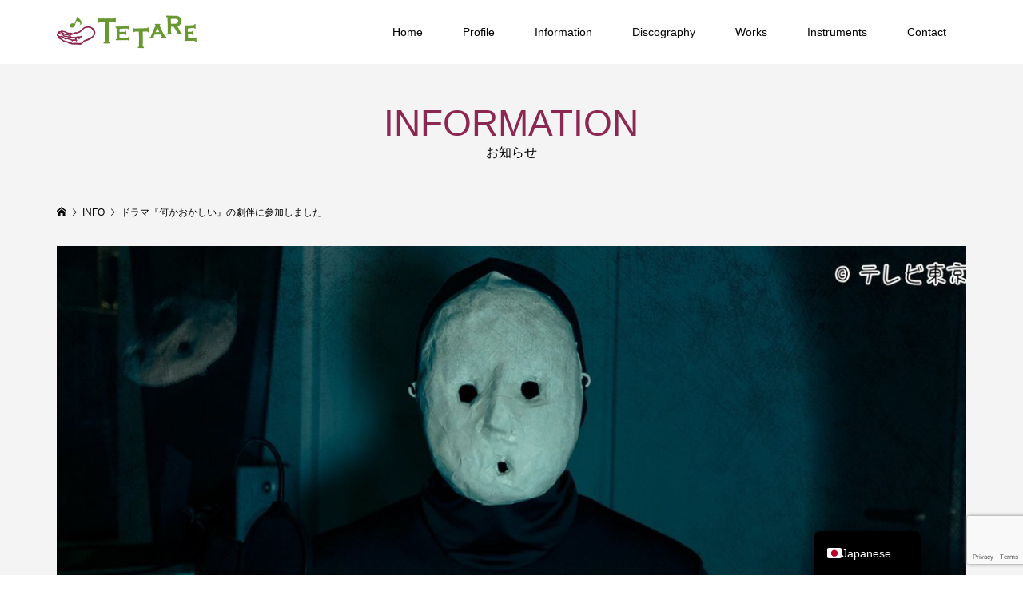

--- FILE ---
content_type: text/html; charset=UTF-8
request_url: https://teta-repi.com/archives/information/nanikaokashi
body_size: 48055
content:
<!DOCTYPE html>
<html lang="ja">
<head >
<meta charset="UTF-8">
<meta name="description" content="劇伴にスキャット後藤さんとの共作で一部参加させていただきました。私は様々な楽器で不気味な音をたくさん演奏してます。 実はこういう路線の演奏も得意です。YouTubeで3話、Paraviで6話公開されてます。">
<meta name="viewport" content="width=device-width">
		<!-- Google Analytics -->
		<!-- Global site tag (gtag.js) - Google Analytics -->
		<script async src="https://www.googletagmanager.com/gtag/js?id=UA-36410497-1"></script>
		<script>
			window.dataLayer = window.dataLayer || [];

			function gtag() {
				dataLayer.push( arguments );
			}

			gtag( 'js', new Date() );

			gtag( 'config', 'UA-36410497-1' );
		</script>
		<!-- End Google Analytics -->
		<title>ドラマ『何かおかしい』の劇伴に参加しました &#8211; Casa do TETARE</title>
<meta name='robots' content='max-image-preview:large' />
	<style>img:is([sizes="auto" i], [sizes^="auto," i]) { contain-intrinsic-size: 3000px 1500px }</style>
	<script type="text/javascript">
/* <![CDATA[ */
window._wpemojiSettings = {"baseUrl":"https:\/\/s.w.org\/images\/core\/emoji\/16.0.1\/72x72\/","ext":".png","svgUrl":"https:\/\/s.w.org\/images\/core\/emoji\/16.0.1\/svg\/","svgExt":".svg","source":{"concatemoji":"https:\/\/teta-repi.com\/wp-includes\/js\/wp-emoji-release.min.js?ver=6.8.3"}};
/*! This file is auto-generated */
!function(s,n){var o,i,e;function c(e){try{var t={supportTests:e,timestamp:(new Date).valueOf()};sessionStorage.setItem(o,JSON.stringify(t))}catch(e){}}function p(e,t,n){e.clearRect(0,0,e.canvas.width,e.canvas.height),e.fillText(t,0,0);var t=new Uint32Array(e.getImageData(0,0,e.canvas.width,e.canvas.height).data),a=(e.clearRect(0,0,e.canvas.width,e.canvas.height),e.fillText(n,0,0),new Uint32Array(e.getImageData(0,0,e.canvas.width,e.canvas.height).data));return t.every(function(e,t){return e===a[t]})}function u(e,t){e.clearRect(0,0,e.canvas.width,e.canvas.height),e.fillText(t,0,0);for(var n=e.getImageData(16,16,1,1),a=0;a<n.data.length;a++)if(0!==n.data[a])return!1;return!0}function f(e,t,n,a){switch(t){case"flag":return n(e,"\ud83c\udff3\ufe0f\u200d\u26a7\ufe0f","\ud83c\udff3\ufe0f\u200b\u26a7\ufe0f")?!1:!n(e,"\ud83c\udde8\ud83c\uddf6","\ud83c\udde8\u200b\ud83c\uddf6")&&!n(e,"\ud83c\udff4\udb40\udc67\udb40\udc62\udb40\udc65\udb40\udc6e\udb40\udc67\udb40\udc7f","\ud83c\udff4\u200b\udb40\udc67\u200b\udb40\udc62\u200b\udb40\udc65\u200b\udb40\udc6e\u200b\udb40\udc67\u200b\udb40\udc7f");case"emoji":return!a(e,"\ud83e\udedf")}return!1}function g(e,t,n,a){var r="undefined"!=typeof WorkerGlobalScope&&self instanceof WorkerGlobalScope?new OffscreenCanvas(300,150):s.createElement("canvas"),o=r.getContext("2d",{willReadFrequently:!0}),i=(o.textBaseline="top",o.font="600 32px Arial",{});return e.forEach(function(e){i[e]=t(o,e,n,a)}),i}function t(e){var t=s.createElement("script");t.src=e,t.defer=!0,s.head.appendChild(t)}"undefined"!=typeof Promise&&(o="wpEmojiSettingsSupports",i=["flag","emoji"],n.supports={everything:!0,everythingExceptFlag:!0},e=new Promise(function(e){s.addEventListener("DOMContentLoaded",e,{once:!0})}),new Promise(function(t){var n=function(){try{var e=JSON.parse(sessionStorage.getItem(o));if("object"==typeof e&&"number"==typeof e.timestamp&&(new Date).valueOf()<e.timestamp+604800&&"object"==typeof e.supportTests)return e.supportTests}catch(e){}return null}();if(!n){if("undefined"!=typeof Worker&&"undefined"!=typeof OffscreenCanvas&&"undefined"!=typeof URL&&URL.createObjectURL&&"undefined"!=typeof Blob)try{var e="postMessage("+g.toString()+"("+[JSON.stringify(i),f.toString(),p.toString(),u.toString()].join(",")+"));",a=new Blob([e],{type:"text/javascript"}),r=new Worker(URL.createObjectURL(a),{name:"wpTestEmojiSupports"});return void(r.onmessage=function(e){c(n=e.data),r.terminate(),t(n)})}catch(e){}c(n=g(i,f,p,u))}t(n)}).then(function(e){for(var t in e)n.supports[t]=e[t],n.supports.everything=n.supports.everything&&n.supports[t],"flag"!==t&&(n.supports.everythingExceptFlag=n.supports.everythingExceptFlag&&n.supports[t]);n.supports.everythingExceptFlag=n.supports.everythingExceptFlag&&!n.supports.flag,n.DOMReady=!1,n.readyCallback=function(){n.DOMReady=!0}}).then(function(){return e}).then(function(){var e;n.supports.everything||(n.readyCallback(),(e=n.source||{}).concatemoji?t(e.concatemoji):e.wpemoji&&e.twemoji&&(t(e.twemoji),t(e.wpemoji)))}))}((window,document),window._wpemojiSettings);
/* ]]> */
</script>
<link rel="preconnect" href="https://fonts.googleapis.com">
<link rel="preconnect" href="https://fonts.gstatic.com" crossorigin>
<link href="https://fonts.googleapis.com/css2?family=Noto+Sans+JP:wght@400;600" rel="stylesheet">
<style id='wp-emoji-styles-inline-css' type='text/css'>

	img.wp-smiley, img.emoji {
		display: inline !important;
		border: none !important;
		box-shadow: none !important;
		height: 1em !important;
		width: 1em !important;
		margin: 0 0.07em !important;
		vertical-align: -0.1em !important;
		background: none !important;
		padding: 0 !important;
	}
</style>
<link rel='stylesheet' id='wp-block-library-css' href='https://teta-repi.com/wp-includes/css/dist/block-library/style.min.css?ver=6.8.3' type='text/css' media='all' />
<style id='classic-theme-styles-inline-css' type='text/css'>
/*! This file is auto-generated */
.wp-block-button__link{color:#fff;background-color:#32373c;border-radius:9999px;box-shadow:none;text-decoration:none;padding:calc(.667em + 2px) calc(1.333em + 2px);font-size:1.125em}.wp-block-file__button{background:#32373c;color:#fff;text-decoration:none}
</style>
<style id='global-styles-inline-css' type='text/css'>
:root{--wp--preset--aspect-ratio--square: 1;--wp--preset--aspect-ratio--4-3: 4/3;--wp--preset--aspect-ratio--3-4: 3/4;--wp--preset--aspect-ratio--3-2: 3/2;--wp--preset--aspect-ratio--2-3: 2/3;--wp--preset--aspect-ratio--16-9: 16/9;--wp--preset--aspect-ratio--9-16: 9/16;--wp--preset--color--black: #000000;--wp--preset--color--cyan-bluish-gray: #abb8c3;--wp--preset--color--white: #ffffff;--wp--preset--color--pale-pink: #f78da7;--wp--preset--color--vivid-red: #cf2e2e;--wp--preset--color--luminous-vivid-orange: #ff6900;--wp--preset--color--luminous-vivid-amber: #fcb900;--wp--preset--color--light-green-cyan: #7bdcb5;--wp--preset--color--vivid-green-cyan: #00d084;--wp--preset--color--pale-cyan-blue: #8ed1fc;--wp--preset--color--vivid-cyan-blue: #0693e3;--wp--preset--color--vivid-purple: #9b51e0;--wp--preset--gradient--vivid-cyan-blue-to-vivid-purple: linear-gradient(135deg,rgba(6,147,227,1) 0%,rgb(155,81,224) 100%);--wp--preset--gradient--light-green-cyan-to-vivid-green-cyan: linear-gradient(135deg,rgb(122,220,180) 0%,rgb(0,208,130) 100%);--wp--preset--gradient--luminous-vivid-amber-to-luminous-vivid-orange: linear-gradient(135deg,rgba(252,185,0,1) 0%,rgba(255,105,0,1) 100%);--wp--preset--gradient--luminous-vivid-orange-to-vivid-red: linear-gradient(135deg,rgba(255,105,0,1) 0%,rgb(207,46,46) 100%);--wp--preset--gradient--very-light-gray-to-cyan-bluish-gray: linear-gradient(135deg,rgb(238,238,238) 0%,rgb(169,184,195) 100%);--wp--preset--gradient--cool-to-warm-spectrum: linear-gradient(135deg,rgb(74,234,220) 0%,rgb(151,120,209) 20%,rgb(207,42,186) 40%,rgb(238,44,130) 60%,rgb(251,105,98) 80%,rgb(254,248,76) 100%);--wp--preset--gradient--blush-light-purple: linear-gradient(135deg,rgb(255,206,236) 0%,rgb(152,150,240) 100%);--wp--preset--gradient--blush-bordeaux: linear-gradient(135deg,rgb(254,205,165) 0%,rgb(254,45,45) 50%,rgb(107,0,62) 100%);--wp--preset--gradient--luminous-dusk: linear-gradient(135deg,rgb(255,203,112) 0%,rgb(199,81,192) 50%,rgb(65,88,208) 100%);--wp--preset--gradient--pale-ocean: linear-gradient(135deg,rgb(255,245,203) 0%,rgb(182,227,212) 50%,rgb(51,167,181) 100%);--wp--preset--gradient--electric-grass: linear-gradient(135deg,rgb(202,248,128) 0%,rgb(113,206,126) 100%);--wp--preset--gradient--midnight: linear-gradient(135deg,rgb(2,3,129) 0%,rgb(40,116,252) 100%);--wp--preset--font-size--small: 13px;--wp--preset--font-size--medium: 20px;--wp--preset--font-size--large: 36px;--wp--preset--font-size--x-large: 42px;--wp--preset--spacing--20: 0.44rem;--wp--preset--spacing--30: 0.67rem;--wp--preset--spacing--40: 1rem;--wp--preset--spacing--50: 1.5rem;--wp--preset--spacing--60: 2.25rem;--wp--preset--spacing--70: 3.38rem;--wp--preset--spacing--80: 5.06rem;--wp--preset--shadow--natural: 6px 6px 9px rgba(0, 0, 0, 0.2);--wp--preset--shadow--deep: 12px 12px 50px rgba(0, 0, 0, 0.4);--wp--preset--shadow--sharp: 6px 6px 0px rgba(0, 0, 0, 0.2);--wp--preset--shadow--outlined: 6px 6px 0px -3px rgba(255, 255, 255, 1), 6px 6px rgba(0, 0, 0, 1);--wp--preset--shadow--crisp: 6px 6px 0px rgba(0, 0, 0, 1);}:where(.is-layout-flex){gap: 0.5em;}:where(.is-layout-grid){gap: 0.5em;}body .is-layout-flex{display: flex;}.is-layout-flex{flex-wrap: wrap;align-items: center;}.is-layout-flex > :is(*, div){margin: 0;}body .is-layout-grid{display: grid;}.is-layout-grid > :is(*, div){margin: 0;}:where(.wp-block-columns.is-layout-flex){gap: 2em;}:where(.wp-block-columns.is-layout-grid){gap: 2em;}:where(.wp-block-post-template.is-layout-flex){gap: 1.25em;}:where(.wp-block-post-template.is-layout-grid){gap: 1.25em;}.has-black-color{color: var(--wp--preset--color--black) !important;}.has-cyan-bluish-gray-color{color: var(--wp--preset--color--cyan-bluish-gray) !important;}.has-white-color{color: var(--wp--preset--color--white) !important;}.has-pale-pink-color{color: var(--wp--preset--color--pale-pink) !important;}.has-vivid-red-color{color: var(--wp--preset--color--vivid-red) !important;}.has-luminous-vivid-orange-color{color: var(--wp--preset--color--luminous-vivid-orange) !important;}.has-luminous-vivid-amber-color{color: var(--wp--preset--color--luminous-vivid-amber) !important;}.has-light-green-cyan-color{color: var(--wp--preset--color--light-green-cyan) !important;}.has-vivid-green-cyan-color{color: var(--wp--preset--color--vivid-green-cyan) !important;}.has-pale-cyan-blue-color{color: var(--wp--preset--color--pale-cyan-blue) !important;}.has-vivid-cyan-blue-color{color: var(--wp--preset--color--vivid-cyan-blue) !important;}.has-vivid-purple-color{color: var(--wp--preset--color--vivid-purple) !important;}.has-black-background-color{background-color: var(--wp--preset--color--black) !important;}.has-cyan-bluish-gray-background-color{background-color: var(--wp--preset--color--cyan-bluish-gray) !important;}.has-white-background-color{background-color: var(--wp--preset--color--white) !important;}.has-pale-pink-background-color{background-color: var(--wp--preset--color--pale-pink) !important;}.has-vivid-red-background-color{background-color: var(--wp--preset--color--vivid-red) !important;}.has-luminous-vivid-orange-background-color{background-color: var(--wp--preset--color--luminous-vivid-orange) !important;}.has-luminous-vivid-amber-background-color{background-color: var(--wp--preset--color--luminous-vivid-amber) !important;}.has-light-green-cyan-background-color{background-color: var(--wp--preset--color--light-green-cyan) !important;}.has-vivid-green-cyan-background-color{background-color: var(--wp--preset--color--vivid-green-cyan) !important;}.has-pale-cyan-blue-background-color{background-color: var(--wp--preset--color--pale-cyan-blue) !important;}.has-vivid-cyan-blue-background-color{background-color: var(--wp--preset--color--vivid-cyan-blue) !important;}.has-vivid-purple-background-color{background-color: var(--wp--preset--color--vivid-purple) !important;}.has-black-border-color{border-color: var(--wp--preset--color--black) !important;}.has-cyan-bluish-gray-border-color{border-color: var(--wp--preset--color--cyan-bluish-gray) !important;}.has-white-border-color{border-color: var(--wp--preset--color--white) !important;}.has-pale-pink-border-color{border-color: var(--wp--preset--color--pale-pink) !important;}.has-vivid-red-border-color{border-color: var(--wp--preset--color--vivid-red) !important;}.has-luminous-vivid-orange-border-color{border-color: var(--wp--preset--color--luminous-vivid-orange) !important;}.has-luminous-vivid-amber-border-color{border-color: var(--wp--preset--color--luminous-vivid-amber) !important;}.has-light-green-cyan-border-color{border-color: var(--wp--preset--color--light-green-cyan) !important;}.has-vivid-green-cyan-border-color{border-color: var(--wp--preset--color--vivid-green-cyan) !important;}.has-pale-cyan-blue-border-color{border-color: var(--wp--preset--color--pale-cyan-blue) !important;}.has-vivid-cyan-blue-border-color{border-color: var(--wp--preset--color--vivid-cyan-blue) !important;}.has-vivid-purple-border-color{border-color: var(--wp--preset--color--vivid-purple) !important;}.has-vivid-cyan-blue-to-vivid-purple-gradient-background{background: var(--wp--preset--gradient--vivid-cyan-blue-to-vivid-purple) !important;}.has-light-green-cyan-to-vivid-green-cyan-gradient-background{background: var(--wp--preset--gradient--light-green-cyan-to-vivid-green-cyan) !important;}.has-luminous-vivid-amber-to-luminous-vivid-orange-gradient-background{background: var(--wp--preset--gradient--luminous-vivid-amber-to-luminous-vivid-orange) !important;}.has-luminous-vivid-orange-to-vivid-red-gradient-background{background: var(--wp--preset--gradient--luminous-vivid-orange-to-vivid-red) !important;}.has-very-light-gray-to-cyan-bluish-gray-gradient-background{background: var(--wp--preset--gradient--very-light-gray-to-cyan-bluish-gray) !important;}.has-cool-to-warm-spectrum-gradient-background{background: var(--wp--preset--gradient--cool-to-warm-spectrum) !important;}.has-blush-light-purple-gradient-background{background: var(--wp--preset--gradient--blush-light-purple) !important;}.has-blush-bordeaux-gradient-background{background: var(--wp--preset--gradient--blush-bordeaux) !important;}.has-luminous-dusk-gradient-background{background: var(--wp--preset--gradient--luminous-dusk) !important;}.has-pale-ocean-gradient-background{background: var(--wp--preset--gradient--pale-ocean) !important;}.has-electric-grass-gradient-background{background: var(--wp--preset--gradient--electric-grass) !important;}.has-midnight-gradient-background{background: var(--wp--preset--gradient--midnight) !important;}.has-small-font-size{font-size: var(--wp--preset--font-size--small) !important;}.has-medium-font-size{font-size: var(--wp--preset--font-size--medium) !important;}.has-large-font-size{font-size: var(--wp--preset--font-size--large) !important;}.has-x-large-font-size{font-size: var(--wp--preset--font-size--x-large) !important;}
:where(.wp-block-post-template.is-layout-flex){gap: 1.25em;}:where(.wp-block-post-template.is-layout-grid){gap: 1.25em;}
:where(.wp-block-columns.is-layout-flex){gap: 2em;}:where(.wp-block-columns.is-layout-grid){gap: 2em;}
:root :where(.wp-block-pullquote){font-size: 1.5em;line-height: 1.6;}
</style>
<link rel='stylesheet' id='contact-form-7-css' href='https://teta-repi.com/wp-content/plugins/contact-form-7/includes/css/styles.css?ver=6.1.3' type='text/css' media='all' />
<link rel='stylesheet' id='cf7msm_styles-css' href='https://teta-repi.com/wp-content/plugins/contact-form-7-multi-step-module/resources/cf7msm.css?ver=4.5' type='text/css' media='all' />
<link rel='stylesheet' id='famous-style-css' href='https://teta-repi.com/wp-content/themes/famous_tcd064/style.css?ver=2.0.1' type='text/css' media='all' />
<link rel='stylesheet' id='design-plus-css' href='https://teta-repi.com/wp-content/themes/famous_tcd064/css/design-plus.css?ver=2.0.1' type='text/css' media='all' />
<link rel='stylesheet' id='sns-button-css' href='https://teta-repi.com/wp-content/themes/famous_tcd064/css/sns-botton.css?ver=2.0.1' type='text/css' media='all' />
<link rel='stylesheet' id='trp-language-switcher-v2-css' href='https://teta-repi.com/wp-content/plugins/translatepress-multilingual/assets/css/trp-language-switcher-v2.css?ver=3.0.1' type='text/css' media='all' />
<link rel='stylesheet' id='cf7cf-style-css' href='https://teta-repi.com/wp-content/plugins/cf7-conditional-fields/style.css?ver=2.6.6' type='text/css' media='all' />
<style>:root {
  --tcd-font-type1: Arial,"Hiragino Sans","Yu Gothic Medium","Meiryo",sans-serif;
  --tcd-font-type2: "Times New Roman",Times,"Yu Mincho","游明朝","游明朝体","Hiragino Mincho Pro",serif;
  --tcd-font-type3: Palatino,"Yu Kyokasho","游教科書体","UD デジタル 教科書体 N","游明朝","游明朝体","Hiragino Mincho Pro","Meiryo",serif;
  --tcd-font-type-logo: "Noto Sans JP",sans-serif;
}</style>
<script type="text/javascript" src="https://teta-repi.com/wp-includes/js/jquery/jquery.min.js?ver=3.7.1" id="jquery-core-js"></script>
<script type="text/javascript" src="https://teta-repi.com/wp-includes/js/jquery/jquery-migrate.min.js?ver=3.4.1" id="jquery-migrate-js"></script>
<script type="text/javascript" src="https://teta-repi.com/wp-content/plugins/translatepress-multilingual/assets/js/trp-frontend-language-switcher.js?ver=3.0.1" id="trp-language-switcher-js-v2-js"></script>
<link rel="https://api.w.org/" href="https://teta-repi.com/wp-json/" /><link rel="alternate" title="JSON" type="application/json" href="https://teta-repi.com/wp-json/wp/v2/information/864" /><link rel="EditURI" type="application/rsd+xml" title="RSD" href="https://teta-repi.com/xmlrpc.php?rsd" />
<meta name="generator" content="WordPress 6.8.3" />
<link rel="canonical" href="https://teta-repi.com/archives/information/nanikaokashi" />
<link rel='shortlink' href='https://teta-repi.com/?p=864' />
<link rel="alternate" title="oEmbed (JSON)" type="application/json+oembed" href="https://teta-repi.com/wp-json/oembed/1.0/embed?url=https%3A%2F%2Fteta-repi.com%2Farchives%2Finformation%2Fnanikaokashi" />
<link rel="alternate" title="oEmbed (XML)" type="text/xml+oembed" href="https://teta-repi.com/wp-json/oembed/1.0/embed?url=https%3A%2F%2Fteta-repi.com%2Farchives%2Finformation%2Fnanikaokashi&#038;format=xml" />
<!-- Enter your scripts here --><link rel="alternate" hreflang="en-US" href="https://teta-repi.com/en/archives/information/nanikaokashi/"/>
<link rel="alternate" hreflang="ja" href="https://teta-repi.com/archives/information/nanikaokashi"/>
<link rel="alternate" hreflang="en" href="https://teta-repi.com/en/archives/information/nanikaokashi/"/>
<link rel="shortcut icon" href="https://teta-repi.com/wp-content/uploads/2021/07/favicon32.png">
<style>
.p-button:hover, .p-category-item:hover, .p-entry-works__pager .p-pager__item a:hover, .c-comment__form-submit:hover, c-comment__password-protected, .c-pw__btn--register, .c-pw__btn { background-color: #689931; }
.c-comment__tab-item.is-active a, .c-comment__tab-item a:hover, .c-comment__tab-item.is-active p { background-color: #689931; border-color: #689931; }
.c-comment__tab-item.is-active a:after, .c-comment__tab-item.is-active p:after { border-top-color: #689931; }
.p-breadcrumb__item a:hover, .p-social-nav a:hover, .p-gallery-modal__button:hover, .p-modal-cta__close:hover, .p-index-archive__item-category:hover, .p-widget-categories .toggle-children:hover, .p-widget .searchform #searchsubmit:hover, .p-widget-search .p-widget-search__submit:hover, .slick-arrow:hover { color: #8b2750; }
.p-button, .p-pagetop a, .p-category-item, .p-page-links > span, .p-pager__item .current, .p-page-links a:hover, .p-pager__item a:hover, .p-works-gallery__filter-item.is-active span, .slick-dots li.slick-active button, .slick-dots li:hover button { background-color: #8b2750; }
.p-headline, .p-widget__title { border-color: #8b2750; }
a:hover, .p-entry__body a:hover, .custom-html-widget a:hover, .p-author__box a:hover, a:hover .p-article__title, .p-entry-nav a:hover, .p-works-gallery__filter-item:hover span, .p-entry__body .pb_simple_table a:hover { color: #999999; }
.p-pagetop a:hover { background-color: #999999; }
.p-entry__body a, .custom-html-widget a { color: #ee3c00; }
body, input, textarea { font-family: var(--tcd-font-type1); }
.p-logo, .p-page-header__title, .p-entry-works__title, .p-modal-cta__catch, .p-header-content__catch, .p-header-content__desc, .p-cb__item-headline, .p-index-about__image-label {
font-family: var(--tcd-font-type1);
}
.c-font-type--logo a { font-family: var(--tcd-font-type-logo); font-weight: bold !important;}
.c-load--type1 { border: 3px solid rgba(153, 153, 153, 0.2); border-top-color: #000000; }
.p-hover-effect--type1:hover img { -webkit-transform: scale(1.2) rotate(2deg); -moz-transform: scale(1.2) rotate(2deg); -ms-transform: scale(1.2) rotate(2deg); transform: scale(1.2) rotate(2deg); }
.p-hover-effect--type2 img { margin-left: -8px; }
.p-hover-effect--type2:hover img { margin-left: 8px; }
.p-hover-effect--type2:hover .p-hover-effect__image { background: #000000; }
.p-hover-effect--type2:hover img { opacity: 0.5 }
.p-hover-effect--type3:hover .p-hover-effect__image { background: #000000; }
.p-hover-effect--type3:hover img { opacity: 0.5; }
.p-entry__title { font-size: 30px; }
.p-entry__title, .p-article-post__title { color: #ffffff; }
.p-entry__body { font-size: 16px; }
.p-entry__body, .p-entry__body .pb_simple_table a { color: ; }
.p-entry-information__title { font-size: 30px; }
.p-entry-information__title, .p-article-information__title { color: #000000; }
.p-entry-information__body, .p-entry-information__body .pb_simple_table a { color: #000000; font-size: 16px; }
.p-entry-works__title { color: #8b2750; font-size: 40px; }
.p-entry-works__body { color: #000000; font-size: 14px; }
.p-gallery-modal__overlay { background: rgba(0, 0, 0, 0.5); }
.p-article-voice__title { color: #000000; font-size: 16px; }
.p-entry-voice__body { color: #000000; font-size: 14px; }
.l-header__bar { background: rgba(255, 255, 255, 1); }
body.l-header__fix .is-header-fixed .l-header__bar { background: rgba(255, 255, 255, 0.8); }
.p-header__logo--text { font-size: 30px; }
.p-footer__logo--text { font-size: 30px; }
.l-header a, .p-global-nav a { color: #000000; }
.p-global-nav .sub-menu { background-color: #000000; }
.p-global-nav .sub-menu a { color: #ffffff; }
.p-global-nav .sub-menu a:hover, .p-global-nav .sub-menu .current-menu-item > a { background-color: #ee3c00; color: #ffffff; }
.p-footer-info, .p-footer__logo--text a { color: #8b2750; }
.p-footer-info.has-bg-image::after { background-color: rgba(255,255,255, 0); }
.p-footer-info__desc { font-size: 14px; }
.p-footer-info .p-social-nav a { color: #000000; }
.p-footer-info .p-social-nav a:hover { color: #ffffff; }
.p-footer-nav__container { background-color: #000000; }
.p-footer-nav, .p-footer-nav li a { color: #000000; }
.p-footer-nav li a:hover { color: #ee3c00; }
.p-copyright { background-color: #000000; color: #ffffff; }
@media (min-width: 1200px) {
	.p-global-nav a:hover, .p-global-nav > li:hover > a, .p-global-nav > li.current-menu-item > a, .p-global-nav > li.is-active > a { color: #000000; }
}
@media only screen and (max-width: 1199px) {
	.l-header__bar { background-color: rgba(255, 255, 255, 1); }
	.p-header__logo--text { font-size: 24px; }
	.p-global-nav { background-color: rgba(0,0,0, 1); }
	.p-global-nav a { color: #ffffff; }
	.p-global-nav a:hover, .p-global-nav .current-menu-item > a { background-color: rgba(238,60,0, 1); color: #ffffff; }
}
@media only screen and (max-width: 991px) {
	.p-footer__logo--text { font-size: 24px; }
	.p-footer-info__desc { font-size: 14px; }
	.p-entry__title { font-size: 18px; }
	.p-entry__body { font-size: 14px; }
	.p-entry-information__title { font-size: 18px; }
	.p-entry-information__body { font-size: 14px; }
	.p-entry-works__title { font-size: 34px; }
	.p-entry-works__body { font-size: 14px; }
	.p-article-voice__title { font-size: 16px; }
	.p-entry-voice__body { font-size: 14px; }
}
/*Google recaptcha*?
.grecaptcha-badge { bottom: 60px!important; } 

/*ようこその文字設定*/
.p-header-content__catch--type3 { font-weight: 600; } 

/*ギャラリーのキャプションを常に表示*/
.p-works-gallery__caption {font-size: 14px; color:#222; background: rgba(255,255,255,0.9);top: initial; bottom: 0px; padding: 6px 8px; min-height: 30px;} 

/*スマホでギャラリーのカテゴリ表示をインラインにする*/
.p-works-gallery__filter-item { display: inline-block; vertical-align: middle; }

/*トップページのGALLERYなどの文字のフェードインを速くする*/
.p-cb__item.is-active .p-cb__item-headline { opacity: 1; -webkit-transition: opacity 0.1s ease ; -moz-transition: opacity 0.1s; -ms-transition: opacity 0.1s; transition: opacity 0.1s; }

/*ページタイトルを赤紫に*/
.p-page-header__title {color: #8b2750;}


/*インフォのタイトルをグレー色に*/
.p-entry-information__title, .p-article-information__title { color: #444;}


/*ブログ記事のタイトルをグレー色に*/
.p-entry__title, .p-article-post__title { color: #444;}

#cb_8 .p-cb__item-desc { color: #444;}

/*固定ページの文字色をグレーに*/
.p-entry__body {color: #444;}


/*固定ページの H1 書式*/
.p-entry__body h1 { font-weight: bold; color: #8b2750; }

/*固定ページの H2 書式*/
.p-entry__body h2 {font-weight: bold; color: #8b2750; }

/*固定ページの H3 書式*/
.p-entry__body h3 {font-weight: bold; color: #689931; }

/*コンタクトのバックを半透明に*/
.p-cb__item--pr .p-cb__item-inner { background: rgba(255,255,255,0.8); }

/*見出しの下のテキストを中央揃えに*/
.p-cb__item-desc {text-align: center;}

.p-works-gallery__item {height: 200px;}

</style>
<meta name="generator" content="Elementor 3.32.5; features: additional_custom_breakpoints; settings: css_print_method-external, google_font-enabled, font_display-auto">
<style type="text/css">

</style>
			<style>
				.e-con.e-parent:nth-of-type(n+4):not(.e-lazyloaded):not(.e-no-lazyload),
				.e-con.e-parent:nth-of-type(n+4):not(.e-lazyloaded):not(.e-no-lazyload) * {
					background-image: none !important;
				}
				@media screen and (max-height: 1024px) {
					.e-con.e-parent:nth-of-type(n+3):not(.e-lazyloaded):not(.e-no-lazyload),
					.e-con.e-parent:nth-of-type(n+3):not(.e-lazyloaded):not(.e-no-lazyload) * {
						background-image: none !important;
					}
				}
				@media screen and (max-height: 640px) {
					.e-con.e-parent:nth-of-type(n+2):not(.e-lazyloaded):not(.e-no-lazyload),
					.e-con.e-parent:nth-of-type(n+2):not(.e-lazyloaded):not(.e-no-lazyload) * {
						background-image: none !important;
					}
				}
			</style>
			<link rel="icon" href="https://teta-repi.com/wp-content/uploads/2019/02/cropped-icon-32x32.png" sizes="32x32" />
<link rel="icon" href="https://teta-repi.com/wp-content/uploads/2019/02/cropped-icon-192x192.png" sizes="192x192" />
<link rel="apple-touch-icon" href="https://teta-repi.com/wp-content/uploads/2019/02/cropped-icon-180x180.png" />
<meta name="msapplication-TileImage" content="https://teta-repi.com/wp-content/uploads/2019/02/cropped-icon-270x270.png" />
<!-- Global site tag (gtag.js) - Google Analytics -->
<script async src="https://www.googletagmanager.com/gtag/js?id=UA-36410497-1"></script>
<script>
  window.dataLayer = window.dataLayer || [];
  function gtag(){dataLayer.push(arguments);}
  gtag('js', new Date());

  gtag('config', 'UA-36410497-1');
</script>

</head>
<body class="wp-singular information-template-default single single-information postid-864 wp-embed-responsive wp-theme-famous_tcd064 translatepress-ja l-header--type2 l-header--type2--mobile l-header__fix l-header__fix--mobile elementor-default elementor-kit-460">
<header id="js-header" class="l-header">
	<div class="l-header__bar p-header__bar">
		<div class="p-header__bar__inner l-inner">
			<div class="p-logo p-header__logo p-header__logo--retina">
				<a href="https://teta-repi.com/"><img src="https://teta-repi.com/wp-content/uploads/2021/07/05_tetare_Logo_header_letina.png" alt="Casa do TETARE" width="179"></a>
			</div>
			<div class="p-logo p-header__logo--mobile p-header__logo--retina">
				<a href="https://teta-repi.com/"><img src="https://teta-repi.com/wp-content/uploads/2021/07/05_tetare_Logo_header_letina.png" alt="Casa do TETARE" width="179"></a>
			</div>
			<a href="#" id="js-menu-button" class="p-menu-button c-menu-button"></a>
<nav class="p-global-nav__container"><ul id="js-global-nav" class="p-global-nav"><li id="menu-item-544" class="menu-item menu-item-type-post_type menu-item-object-page menu-item-home menu-item-544"><a href="https://teta-repi.com/">Home<span></span></a></li>
<li id="menu-item-550" class="menu-item menu-item-type-post_type menu-item-object-page menu-item-550"><a href="https://teta-repi.com/profile">Profile<span></span></a></li>
<li id="menu-item-561" class="menu-item menu-item-type-custom menu-item-object-custom menu-item-561"><a href="/archives/information">Information<span></span></a></li>
<li id="menu-item-1163" class="menu-item menu-item-type-post_type menu-item-object-page menu-item-1163"><a href="https://teta-repi.com/discography">Discography<span></span></a></li>
<li id="menu-item-562" class="menu-item menu-item-type-custom menu-item-object-custom menu-item-562"><a href="/archives/works">Works<span></span></a></li>
<li id="menu-item-722" class="menu-item menu-item-type-post_type menu-item-object-page menu-item-722"><a href="https://teta-repi.com/instruments">Instruments<span></span></a></li>
<li id="menu-item-545" class="menu-item menu-item-type-post_type menu-item-object-page menu-item-545"><a href="https://teta-repi.com/contact">Contact<span></span></a></li>
</ul></nav>		</div>
	</div>
</header>
<main class="l-main">
	<header id="js-page-header" class="p-page-header">
		<div class="p-page-header__inner l-inner">
			<div class="p-page-header__title">INFORMATION</div>
			<p class="p-page-header__desc">お知らせ</p>
		</div>
	</header>
	<div class="p-breadcrumb c-breadcrumb">
		<ul class="p-breadcrumb__inner c-breadcrumb__inner l-inner" itemscope itemtype="https://schema.org/BreadcrumbList">
			<li class="p-breadcrumb__item c-breadcrumb__item p-breadcrumb__item--home c-breadcrumb__item--home" itemprop="itemListElement" itemscope itemtype="https://schema.org/ListItem">
				<a href="https://teta-repi.com/" itemprop="item"><span itemprop="name">HOME</span></a>
				<meta itemprop="position" content="1" />
			</li>
			<li class="p-breadcrumb__item c-breadcrumb__item" itemprop="itemListElement" itemscope itemtype="https://schema.org/ListItem">
				<a href="https://teta-repi.com/archives/information" itemprop="item">
					<span itemprop="name">INFO</span>
				</a>
				<meta itemprop="position" content="2" />
			</li>
			<li class="p-breadcrumb__item c-breadcrumb__item" itemprop="itemListElement" itemscope itemtype="https://schema.org/ListItem">
				<span itemprop="name">ドラマ『何かおかしい』の劇伴に参加しました</span>
				<meta itemprop="position" content="3" />
			</li>
		</ul>
	</div>
		<article class="p-entry p-entry-information l-inner">
				<div class="p-entry__thumbnail"><img fetchpriority="high" width="1199" height="674" src="https://teta-repi.com/wp-content/uploads/2022/05/Nanika.jpg" class="attachment-size5 size-size5 wp-post-image" alt="" decoding="async" /></div>
			<div class="p-entry__date_title">
				<time class="p-entry__date p-article__date" datetime="2022-05-28T21:50:54+09:00"><span class="p-article__date-day">28</span><span class="p-article__date-month">May</span><span class="p-article__date-year">2022</span></time>
				<h1 class="p-entry__title p-entry-information__title">ドラマ『何かおかしい』の劇伴に参加しました</h1>
			</div>
			<div class="p-entry__inner">
<div class="single_share ">
<div class="share-type2 share-top">
 
	<div class="sns mt10">
		<ul class="type2 clearfix">
			<li class="twitter">
				<a href="https://twitter.com/intent/tweet?text=%E3%83%89%E3%83%A9%E3%83%9E%E3%80%8E%E4%BD%95%E3%81%8B%E3%81%8A%E3%81%8B%E3%81%97%E3%81%84%E3%80%8F%E3%81%AE%E5%8A%87%E4%BC%B4%E3%81%AB%E5%8F%82%E5%8A%A0%E3%81%97%E3%81%BE%E3%81%97%E3%81%9F&url=https%3A%2F%2Fteta-repi.com%2Farchives%2Finformation%2Fnanikaokashi&via=teta_repi&tw_p=tweetbutton&related=teta_repi" onclick="javascript:window.open(this.href, '', 'menubar=no,toolbar=no,resizable=yes,scrollbars=yes,height=400,width=600');return false;"><i class="icon-twitter"></i><span class="ttl">Post</span><span class="share-count"></span></a>
			</li>
			<li class="pocket">
				<a href="https://getpocket.com/edit?url=https%3A%2F%2Fteta-repi.com%2Farchives%2Finformation%2Fnanikaokashi&title=%E3%83%89%E3%83%A9%E3%83%9E%E3%80%8E%E4%BD%95%E3%81%8B%E3%81%8A%E3%81%8B%E3%81%97%E3%81%84%E3%80%8F%E3%81%AE%E5%8A%87%E4%BC%B4%E3%81%AB%E5%8F%82%E5%8A%A0%E3%81%97%E3%81%BE%E3%81%97%E3%81%9F" target="blank"><i class="icon-pocket"></i><span class="ttl">Pocket</span><span class="share-count"></span></a>
			</li>
			<li class="pinterest">
				<a rel="nofollow" target="_blank" href="https://www.pinterest.com/pin/create/button/?url=https%3A%2F%2Fteta-repi.com%2Farchives%2Finformation%2Fnanikaokashi&media=https://teta-repi.com/wp-content/uploads/2022/05/Nanika.jpg&description=%E3%83%89%E3%83%A9%E3%83%9E%E3%80%8E%E4%BD%95%E3%81%8B%E3%81%8A%E3%81%8B%E3%81%97%E3%81%84%E3%80%8F%E3%81%AE%E5%8A%87%E4%BC%B4%E3%81%AB%E5%8F%82%E5%8A%A0%E3%81%97%E3%81%BE%E3%81%97%E3%81%9F" data-pin-do="buttonPin" data-pin-custom="true"><i class="icon-pinterest"></i><span class="ttl">Pin&nbsp;it</span></a>
			</li>
		</ul>
	</div>
</div>
</div>				<div class="p-entry__body p-entry-information__body">
<div class="p-entry__body p-entry-works__body">
<div dir="auto">劇伴にスキャット後藤さんとの共作で一部参加させていただきました。</div>
<div dir="auto"><span class="css-901oao css-16my406 r-1tl8opc r-bcqeeo r-qvutc0">私は様々な楽器で不気味な音をたくさん演奏してます。 </span></div>
<div dir="auto"><span class="css-901oao css-16my406 r-1tl8opc r-bcqeeo r-qvutc0">実はこういう路線の演奏も得意です。</span></div>
<div dir="auto"><span class="css-901oao css-16my406 r-1tl8opc r-bcqeeo r-qvutc0">YouTubeで3話、Paraviで6話公開されてます。 </span></div>
<div dir="auto"><span class="css-901oao css-16my406 r-1tl8opc r-bcqeeo r-qvutc0">自分のサウンドが演出に貢献出来れば幸いです。</span></div>
<div dir="auto">是非お楽しみくださいませ。 https://www.tv-tokyo.co.jp/nanikaokashii/</div>
</div>
<div dir="auto"></div>
				</div>
<div class="single_share ">
<div class="share-type2 share-btm">
 
	<div class="sns mt10 mb45">
		<ul class="type2 clearfix">
			<li class="twitter">
				<a href="https://twitter.com/intent/tweet?text=%E3%83%89%E3%83%A9%E3%83%9E%E3%80%8E%E4%BD%95%E3%81%8B%E3%81%8A%E3%81%8B%E3%81%97%E3%81%84%E3%80%8F%E3%81%AE%E5%8A%87%E4%BC%B4%E3%81%AB%E5%8F%82%E5%8A%A0%E3%81%97%E3%81%BE%E3%81%97%E3%81%9F&url=https%3A%2F%2Fteta-repi.com%2Farchives%2Finformation%2Fnanikaokashi&via=teta_repi&tw_p=tweetbutton&related=teta_repi" onclick="javascript:window.open(this.href, '', 'menubar=no,toolbar=no,resizable=yes,scrollbars=yes,height=400,width=600');return false;"><i class="icon-twitter"></i><span class="ttl">Post</span><span class="share-count"></span></a>
			</li>
			<li class="facebook">
				<a href="//www.facebook.com/sharer/sharer.php?u=https://teta-repi.com/archives/information/nanikaokashi&amp;t=%E3%83%89%E3%83%A9%E3%83%9E%E3%80%8E%E4%BD%95%E3%81%8B%E3%81%8A%E3%81%8B%E3%81%97%E3%81%84%E3%80%8F%E3%81%AE%E5%8A%87%E4%BC%B4%E3%81%AB%E5%8F%82%E5%8A%A0%E3%81%97%E3%81%BE%E3%81%97%E3%81%9F" class="facebook-btn-icon-link" target="blank" rel="nofollow"><i class="icon-facebook"></i><span class="ttl">Share</span><span class="share-count"></span></a>
			</li>
		</ul>
	</div>
</div>
</div>			</div>
			<ul class="p-entry__nav c-entry-nav">
				<li class="c-entry-nav__item c-entry-nav__item--prev"><a href="https://teta-repi.com/archives/information/yumekana2022prize" data-prev="前の記事"><span class="u-hidden-sm">夢カナYell Project 演奏参加作が入賞しました</span></a></li>
				<li class="c-entry-nav__item c-entry-nav__item--next"><a href="https://teta-repi.com/archives/information/48hproject2022" data-next="次の記事"><span class="u-hidden-sm">48時間映画祭 参加作『my destiny』が上映されます</span></a></li>
			</ul>
			<section class="p-entry__recent-information">
				<h2 class="p-headline">最近のお知らせ一覧<a class="p-headline__link" href="https://teta-repi.com/archives/information">お知らせ一覧</a></h2>
				<div class="p-entry__recent-information__list">
					<article class="p-entry__recent-information__item">
						<a class="p-hover-effect--type1" href="https://teta-repi.com/archives/information/brasil2025">
							<h3 class="p-entry__recent-information__item-title p-article-information__title p-article__title">ブラジル修行より帰国しました</h3>
							<p class="p-entry__recent-information__item-meta p-article__meta"><time class="p-entry__recent-information__item-date p-article__date" datetime="2025-03-15T22:15:00+09:00">2025.03.15</time></p>
						</a>
					</article>
					<article class="p-entry__recent-information__item">
						<a class="p-hover-effect--type1" href="https://teta-repi.com/archives/information/shitonin2025">
							<h3 class="p-entry__recent-information__item-title p-article-information__title p-article__title">【TV出演】THE仕事人～大人の社会科見学～の取材を受けました</h3>
							<p class="p-entry__recent-information__item-meta p-article__meta"><time class="p-entry__recent-information__item-date p-article__date" datetime="2025-02-26T21:37:00+09:00">2025.02.26</time></p>
						</a>
					</article>
					<article class="p-entry__recent-information__item">
						<a class="p-hover-effect--type1" href="https://teta-repi.com/archives/information/2025delay">
							<h3 class="p-entry__recent-information__item-title p-article-information__title p-article__title">渡伯にともなう連絡遅延について</h3>
							<p class="p-entry__recent-information__item-meta p-article__meta"><time class="p-entry__recent-information__item-date p-article__date" datetime="2025-01-20T02:43:30+09:00">2025.01.20</time></p>
						</a>
					</article>
					<article class="p-entry__recent-information__item">
						<a class="p-hover-effect--type1" href="https://teta-repi.com/archives/information/sukiyaki2024tokyo_osotw">
							<h3 class="p-entry__recent-information__item-title p-article-information__title p-article__title">【出演情報】マルゑゐ録製presents SUKIYAKI TOKYO  – 番外編 – other side of the world</h3>
							<p class="p-entry__recent-information__item-meta p-article__meta"><time class="p-entry__recent-information__item-date p-article__date" datetime="2024-08-03T02:26:48+09:00">2024.08.03</time></p>
						</a>
					</article>
					<article class="p-entry__recent-information__item">
						<a class="p-hover-effect--type1" href="https://teta-repi.com/archives/information/48hfp2024_award">
							<h3 class="p-entry__recent-information__item-title p-article-information__title p-article__title">48時間映画祭 楽曲賞を連続受賞しました</h3>
							<p class="p-entry__recent-information__item-meta p-article__meta"><time class="p-entry__recent-information__item-date p-article__date" datetime="2024-07-12T16:39:52+09:00">2024.07.12</time></p>
						</a>
					</article>
				</div>
			</section>
		</article>
</main>
<footer class="l-footer">
	<div class="p-footer-info p-footer-info--no-bg">
		<div class="p-footer-info__inner l-inner">
			<div class="p-logo p-footer__logo p-footer__logo--text c-font-type--logo">
				<a href="https://teta-repi.com/">Casa do TETARE</a>
			</div>
			<div class="p-logo p-footer__logo--mobile p-footer__logo--text c-font-type--logo">
				<a href="https://teta-repi.com/">Casa do TETARE</a>
			</div>
			<ul class="p-social-nav"><li class="p-social-nav__item p-social-nav__item--twitter"><a href="https://twitter.com/teta_repi" target="_blank"></a></li><li class="p-social-nav__item p-social-nav__item--instagram"><a href="https://www.instagram.com/teta_repi/" target="_blank"></a></li><li class="p-social-nav__item p-social-nav__item--youtube"><a href="https://www.youtube.com/channel/UCqBe8fTd39ho29qd9pOcL_w" target="_blank"></a></li><li class="p-social-nav__item p-social-nav__item--contact"><a href="https://teta-repi.com/contact" target="_blank"></a></li></ul>
		</div>
	</div>
	<div class="p-copyright">
		<div class="p-copyright__inner l-inner">
			<p>Copyright &copy;<span class="u-hidden-xs">2025</span> Casa do TETARE. All Rights Reserved.</p>
		</div>
	</div>
	<div id="js-pagetop" class="p-pagetop"><a href="#"></a></div>
</footer>
<template id="tp-language" data-tp-language="ja"></template><script type="speculationrules">
{"prefetch":[{"source":"document","where":{"and":[{"href_matches":"\/*"},{"not":{"href_matches":["\/wp-*.php","\/wp-admin\/*","\/wp-content\/uploads\/*","\/wp-content\/*","\/wp-content\/plugins\/*","\/wp-content\/themes\/famous_tcd064\/*","\/*\\?(.+)"]}},{"not":{"selector_matches":"a[rel~=\"nofollow\"]"}},{"not":{"selector_matches":".no-prefetch, .no-prefetch a"}}]},"eagerness":"conservative"}]}
</script>
<!-- Enter your scripts here -->			<script>
				const lazyloadRunObserver = () => {
					const lazyloadBackgrounds = document.querySelectorAll( `.e-con.e-parent:not(.e-lazyloaded)` );
					const lazyloadBackgroundObserver = new IntersectionObserver( ( entries ) => {
						entries.forEach( ( entry ) => {
							if ( entry.isIntersecting ) {
								let lazyloadBackground = entry.target;
								if( lazyloadBackground ) {
									lazyloadBackground.classList.add( 'e-lazyloaded' );
								}
								lazyloadBackgroundObserver.unobserve( entry.target );
							}
						});
					}, { rootMargin: '200px 0px 200px 0px' } );
					lazyloadBackgrounds.forEach( ( lazyloadBackground ) => {
						lazyloadBackgroundObserver.observe( lazyloadBackground );
					} );
				};
				const events = [
					'DOMContentLoaded',
					'elementor/lazyload/observe',
				];
				events.forEach( ( event ) => {
					document.addEventListener( event, lazyloadRunObserver );
				} );
			</script>
			<script type="text/javascript" src="https://teta-repi.com/wp-includes/js/dist/hooks.min.js?ver=4d63a3d491d11ffd8ac6" id="wp-hooks-js"></script>
<script type="text/javascript" src="https://teta-repi.com/wp-includes/js/dist/i18n.min.js?ver=5e580eb46a90c2b997e6" id="wp-i18n-js"></script>
<script type="text/javascript" id="wp-i18n-js-after">
/* <![CDATA[ */
wp.i18n.setLocaleData( { 'text direction\u0004ltr': [ 'ltr' ] } );
/* ]]> */
</script>
<script type="text/javascript" src="https://teta-repi.com/wp-content/plugins/contact-form-7/includes/swv/js/index.js?ver=6.1.3" id="swv-js"></script>
<script type="text/javascript" id="contact-form-7-js-translations">
/* <![CDATA[ */
( function( domain, translations ) {
	var localeData = translations.locale_data[ domain ] || translations.locale_data.messages;
	localeData[""].domain = domain;
	wp.i18n.setLocaleData( localeData, domain );
} )( "contact-form-7", {"translation-revision-date":"2025-10-29 09:23:50+0000","generator":"GlotPress\/4.0.3","domain":"messages","locale_data":{"messages":{"":{"domain":"messages","plural-forms":"nplurals=1; plural=0;","lang":"ja_JP"},"This contact form is placed in the wrong place.":["\u3053\u306e\u30b3\u30f3\u30bf\u30af\u30c8\u30d5\u30a9\u30fc\u30e0\u306f\u9593\u9055\u3063\u305f\u4f4d\u7f6e\u306b\u7f6e\u304b\u308c\u3066\u3044\u307e\u3059\u3002"],"Error:":["\u30a8\u30e9\u30fc:"]}},"comment":{"reference":"includes\/js\/index.js"}} );
/* ]]> */
</script>
<script type="text/javascript" id="contact-form-7-js-before">
/* <![CDATA[ */
var wpcf7 = {
    "api": {
        "root": "https:\/\/teta-repi.com\/wp-json\/",
        "namespace": "contact-form-7\/v1"
    }
};
/* ]]> */
</script>
<script type="text/javascript" src="https://teta-repi.com/wp-content/plugins/contact-form-7/includes/js/index.js?ver=6.1.3" id="contact-form-7-js"></script>
<script type="text/javascript" id="cf7msm-js-extra">
/* <![CDATA[ */
var cf7msm_posted_data = {"_wpcf7cf_hidden_group_fields":"[]","_wpcf7cf_hidden_groups":"[]","_wpcf7cf_visible_groups":"[]"};
/* ]]> */
</script>
<script type="text/javascript" src="https://teta-repi.com/wp-content/plugins/contact-form-7-multi-step-module/resources/cf7msm.min.js?ver=4.5" id="cf7msm-js"></script>
<script type="text/javascript" src="https://teta-repi.com/wp-content/themes/famous_tcd064/js/functions.js?ver=2.0.1" id="famous-script-js"></script>
<script type="text/javascript" src="https://teta-repi.com/wp-content/themes/famous_tcd064/js/header-fix.js?ver=2.0.1" id="famous-header-fix-js"></script>
<script type="text/javascript" id="wpcf7cf-scripts-js-extra">
/* <![CDATA[ */
var wpcf7cf_global_settings = {"ajaxurl":"https:\/\/teta-repi.com\/wp-admin\/admin-ajax.php"};
/* ]]> */
</script>
<script type="text/javascript" src="https://teta-repi.com/wp-content/plugins/cf7-conditional-fields/js/scripts.js?ver=2.6.6" id="wpcf7cf-scripts-js"></script>
<script type="text/javascript" src="https://www.google.com/recaptcha/api.js?render=6Lete38bAAAAAKcNSoddHKIhqddcqVlw7ZwDXoJz&amp;ver=3.0" id="google-recaptcha-js"></script>
<script type="text/javascript" src="https://teta-repi.com/wp-includes/js/dist/vendor/wp-polyfill.min.js?ver=3.15.0" id="wp-polyfill-js"></script>
<script type="text/javascript" id="wpcf7-recaptcha-js-before">
/* <![CDATA[ */
var wpcf7_recaptcha = {
    "sitekey": "6Lete38bAAAAAKcNSoddHKIhqddcqVlw7ZwDXoJz",
    "actions": {
        "homepage": "homepage",
        "contactform": "contactform"
    }
};
/* ]]> */
</script>
<script type="text/javascript" src="https://teta-repi.com/wp-content/plugins/contact-form-7/modules/recaptcha/index.js?ver=6.1.3" id="wpcf7-recaptcha-js"></script>

<div
    class="trp-language-switcher trp-floating-switcher trp-ls-dropdown trp-switcher-position-bottom"
    style="--bg:#000000;--bg-hover:#444444;--text:#ffffff;--text-hover:#eeeeee;--border:1px solid transparent;--border-radius:8px 8px 0px 0px;--flag-radius:2px;--flag-size:18px;--aspect-ratio:4/3;--font-size:14px;--switcher-width:auto;--switcher-padding:10px 0;--transition-duration:0.2s;--bottom:0px;--right:10vw"
    role="navigation"
    aria-label="Website language selector"
            aria-haspopup="listbox"
        aria-controls="trp-switcher-dropdown-list"
        aria-expanded="false"
        tabindex="0"
        data-no-translation
>
    
            <div class="trp-language-switcher-inner">
            <div href="#" class="trp-language-item trp-language-item__current" title="Japanese" role="option" aria-selected="true" data-no-translation><img src="https://teta-repi.com/wp-content/plugins/translatepress-multilingual/assets/flags/4x3/ja.svg" class="trp-flag-image" alt="Japanese" loading="lazy" decoding="async" width="18" height="14" /><span class="trp-language-item-name">Japanese</span></div>
            <div class="trp-switcher-dropdown-list" id="trp-switcher-dropdown-list" role="listbox" hidden>
                                    <a href="https://teta-repi.com/en/archives/information/nanikaokashi/" class="trp-language-item" title="English" role="option" aria-selected="false" data-no-translation><img src="https://teta-repi.com/wp-content/plugins/translatepress-multilingual/assets/flags/4x3/en_US.svg" class="trp-flag-image" alt="English" loading="lazy" decoding="async" width="18" height="14" /><span class="trp-language-item-name">English</span></a>                            </div>
        </div>

    </div><script>
jQuery(function($){
	var initialized = false;
	var initialize = function(){
		if (initialized) return;
		initialized = true;

		$(document).trigger('js-initialized');
		$(window).trigger('resize').trigger('scroll');
	};

	initialize();
	$(document).trigger('js-initialized-after');

});
</script>
</body>
</html>


--- FILE ---
content_type: text/html; charset=utf-8
request_url: https://www.google.com/recaptcha/api2/anchor?ar=1&k=6Lete38bAAAAAKcNSoddHKIhqddcqVlw7ZwDXoJz&co=aHR0cHM6Ly90ZXRhLXJlcGkuY29tOjQ0Mw..&hl=en&v=TkacYOdEJbdB_JjX802TMer9&size=invisible&anchor-ms=20000&execute-ms=15000&cb=o2ng1u3b2vb0
body_size: 45546
content:
<!DOCTYPE HTML><html dir="ltr" lang="en"><head><meta http-equiv="Content-Type" content="text/html; charset=UTF-8">
<meta http-equiv="X-UA-Compatible" content="IE=edge">
<title>reCAPTCHA</title>
<style type="text/css">
/* cyrillic-ext */
@font-face {
  font-family: 'Roboto';
  font-style: normal;
  font-weight: 400;
  src: url(//fonts.gstatic.com/s/roboto/v18/KFOmCnqEu92Fr1Mu72xKKTU1Kvnz.woff2) format('woff2');
  unicode-range: U+0460-052F, U+1C80-1C8A, U+20B4, U+2DE0-2DFF, U+A640-A69F, U+FE2E-FE2F;
}
/* cyrillic */
@font-face {
  font-family: 'Roboto';
  font-style: normal;
  font-weight: 400;
  src: url(//fonts.gstatic.com/s/roboto/v18/KFOmCnqEu92Fr1Mu5mxKKTU1Kvnz.woff2) format('woff2');
  unicode-range: U+0301, U+0400-045F, U+0490-0491, U+04B0-04B1, U+2116;
}
/* greek-ext */
@font-face {
  font-family: 'Roboto';
  font-style: normal;
  font-weight: 400;
  src: url(//fonts.gstatic.com/s/roboto/v18/KFOmCnqEu92Fr1Mu7mxKKTU1Kvnz.woff2) format('woff2');
  unicode-range: U+1F00-1FFF;
}
/* greek */
@font-face {
  font-family: 'Roboto';
  font-style: normal;
  font-weight: 400;
  src: url(//fonts.gstatic.com/s/roboto/v18/KFOmCnqEu92Fr1Mu4WxKKTU1Kvnz.woff2) format('woff2');
  unicode-range: U+0370-0377, U+037A-037F, U+0384-038A, U+038C, U+038E-03A1, U+03A3-03FF;
}
/* vietnamese */
@font-face {
  font-family: 'Roboto';
  font-style: normal;
  font-weight: 400;
  src: url(//fonts.gstatic.com/s/roboto/v18/KFOmCnqEu92Fr1Mu7WxKKTU1Kvnz.woff2) format('woff2');
  unicode-range: U+0102-0103, U+0110-0111, U+0128-0129, U+0168-0169, U+01A0-01A1, U+01AF-01B0, U+0300-0301, U+0303-0304, U+0308-0309, U+0323, U+0329, U+1EA0-1EF9, U+20AB;
}
/* latin-ext */
@font-face {
  font-family: 'Roboto';
  font-style: normal;
  font-weight: 400;
  src: url(//fonts.gstatic.com/s/roboto/v18/KFOmCnqEu92Fr1Mu7GxKKTU1Kvnz.woff2) format('woff2');
  unicode-range: U+0100-02BA, U+02BD-02C5, U+02C7-02CC, U+02CE-02D7, U+02DD-02FF, U+0304, U+0308, U+0329, U+1D00-1DBF, U+1E00-1E9F, U+1EF2-1EFF, U+2020, U+20A0-20AB, U+20AD-20C0, U+2113, U+2C60-2C7F, U+A720-A7FF;
}
/* latin */
@font-face {
  font-family: 'Roboto';
  font-style: normal;
  font-weight: 400;
  src: url(//fonts.gstatic.com/s/roboto/v18/KFOmCnqEu92Fr1Mu4mxKKTU1Kg.woff2) format('woff2');
  unicode-range: U+0000-00FF, U+0131, U+0152-0153, U+02BB-02BC, U+02C6, U+02DA, U+02DC, U+0304, U+0308, U+0329, U+2000-206F, U+20AC, U+2122, U+2191, U+2193, U+2212, U+2215, U+FEFF, U+FFFD;
}
/* cyrillic-ext */
@font-face {
  font-family: 'Roboto';
  font-style: normal;
  font-weight: 500;
  src: url(//fonts.gstatic.com/s/roboto/v18/KFOlCnqEu92Fr1MmEU9fCRc4AMP6lbBP.woff2) format('woff2');
  unicode-range: U+0460-052F, U+1C80-1C8A, U+20B4, U+2DE0-2DFF, U+A640-A69F, U+FE2E-FE2F;
}
/* cyrillic */
@font-face {
  font-family: 'Roboto';
  font-style: normal;
  font-weight: 500;
  src: url(//fonts.gstatic.com/s/roboto/v18/KFOlCnqEu92Fr1MmEU9fABc4AMP6lbBP.woff2) format('woff2');
  unicode-range: U+0301, U+0400-045F, U+0490-0491, U+04B0-04B1, U+2116;
}
/* greek-ext */
@font-face {
  font-family: 'Roboto';
  font-style: normal;
  font-weight: 500;
  src: url(//fonts.gstatic.com/s/roboto/v18/KFOlCnqEu92Fr1MmEU9fCBc4AMP6lbBP.woff2) format('woff2');
  unicode-range: U+1F00-1FFF;
}
/* greek */
@font-face {
  font-family: 'Roboto';
  font-style: normal;
  font-weight: 500;
  src: url(//fonts.gstatic.com/s/roboto/v18/KFOlCnqEu92Fr1MmEU9fBxc4AMP6lbBP.woff2) format('woff2');
  unicode-range: U+0370-0377, U+037A-037F, U+0384-038A, U+038C, U+038E-03A1, U+03A3-03FF;
}
/* vietnamese */
@font-face {
  font-family: 'Roboto';
  font-style: normal;
  font-weight: 500;
  src: url(//fonts.gstatic.com/s/roboto/v18/KFOlCnqEu92Fr1MmEU9fCxc4AMP6lbBP.woff2) format('woff2');
  unicode-range: U+0102-0103, U+0110-0111, U+0128-0129, U+0168-0169, U+01A0-01A1, U+01AF-01B0, U+0300-0301, U+0303-0304, U+0308-0309, U+0323, U+0329, U+1EA0-1EF9, U+20AB;
}
/* latin-ext */
@font-face {
  font-family: 'Roboto';
  font-style: normal;
  font-weight: 500;
  src: url(//fonts.gstatic.com/s/roboto/v18/KFOlCnqEu92Fr1MmEU9fChc4AMP6lbBP.woff2) format('woff2');
  unicode-range: U+0100-02BA, U+02BD-02C5, U+02C7-02CC, U+02CE-02D7, U+02DD-02FF, U+0304, U+0308, U+0329, U+1D00-1DBF, U+1E00-1E9F, U+1EF2-1EFF, U+2020, U+20A0-20AB, U+20AD-20C0, U+2113, U+2C60-2C7F, U+A720-A7FF;
}
/* latin */
@font-face {
  font-family: 'Roboto';
  font-style: normal;
  font-weight: 500;
  src: url(//fonts.gstatic.com/s/roboto/v18/KFOlCnqEu92Fr1MmEU9fBBc4AMP6lQ.woff2) format('woff2');
  unicode-range: U+0000-00FF, U+0131, U+0152-0153, U+02BB-02BC, U+02C6, U+02DA, U+02DC, U+0304, U+0308, U+0329, U+2000-206F, U+20AC, U+2122, U+2191, U+2193, U+2212, U+2215, U+FEFF, U+FFFD;
}
/* cyrillic-ext */
@font-face {
  font-family: 'Roboto';
  font-style: normal;
  font-weight: 900;
  src: url(//fonts.gstatic.com/s/roboto/v18/KFOlCnqEu92Fr1MmYUtfCRc4AMP6lbBP.woff2) format('woff2');
  unicode-range: U+0460-052F, U+1C80-1C8A, U+20B4, U+2DE0-2DFF, U+A640-A69F, U+FE2E-FE2F;
}
/* cyrillic */
@font-face {
  font-family: 'Roboto';
  font-style: normal;
  font-weight: 900;
  src: url(//fonts.gstatic.com/s/roboto/v18/KFOlCnqEu92Fr1MmYUtfABc4AMP6lbBP.woff2) format('woff2');
  unicode-range: U+0301, U+0400-045F, U+0490-0491, U+04B0-04B1, U+2116;
}
/* greek-ext */
@font-face {
  font-family: 'Roboto';
  font-style: normal;
  font-weight: 900;
  src: url(//fonts.gstatic.com/s/roboto/v18/KFOlCnqEu92Fr1MmYUtfCBc4AMP6lbBP.woff2) format('woff2');
  unicode-range: U+1F00-1FFF;
}
/* greek */
@font-face {
  font-family: 'Roboto';
  font-style: normal;
  font-weight: 900;
  src: url(//fonts.gstatic.com/s/roboto/v18/KFOlCnqEu92Fr1MmYUtfBxc4AMP6lbBP.woff2) format('woff2');
  unicode-range: U+0370-0377, U+037A-037F, U+0384-038A, U+038C, U+038E-03A1, U+03A3-03FF;
}
/* vietnamese */
@font-face {
  font-family: 'Roboto';
  font-style: normal;
  font-weight: 900;
  src: url(//fonts.gstatic.com/s/roboto/v18/KFOlCnqEu92Fr1MmYUtfCxc4AMP6lbBP.woff2) format('woff2');
  unicode-range: U+0102-0103, U+0110-0111, U+0128-0129, U+0168-0169, U+01A0-01A1, U+01AF-01B0, U+0300-0301, U+0303-0304, U+0308-0309, U+0323, U+0329, U+1EA0-1EF9, U+20AB;
}
/* latin-ext */
@font-face {
  font-family: 'Roboto';
  font-style: normal;
  font-weight: 900;
  src: url(//fonts.gstatic.com/s/roboto/v18/KFOlCnqEu92Fr1MmYUtfChc4AMP6lbBP.woff2) format('woff2');
  unicode-range: U+0100-02BA, U+02BD-02C5, U+02C7-02CC, U+02CE-02D7, U+02DD-02FF, U+0304, U+0308, U+0329, U+1D00-1DBF, U+1E00-1E9F, U+1EF2-1EFF, U+2020, U+20A0-20AB, U+20AD-20C0, U+2113, U+2C60-2C7F, U+A720-A7FF;
}
/* latin */
@font-face {
  font-family: 'Roboto';
  font-style: normal;
  font-weight: 900;
  src: url(//fonts.gstatic.com/s/roboto/v18/KFOlCnqEu92Fr1MmYUtfBBc4AMP6lQ.woff2) format('woff2');
  unicode-range: U+0000-00FF, U+0131, U+0152-0153, U+02BB-02BC, U+02C6, U+02DA, U+02DC, U+0304, U+0308, U+0329, U+2000-206F, U+20AC, U+2122, U+2191, U+2193, U+2212, U+2215, U+FEFF, U+FFFD;
}

</style>
<link rel="stylesheet" type="text/css" href="https://www.gstatic.com/recaptcha/releases/TkacYOdEJbdB_JjX802TMer9/styles__ltr.css">
<script nonce="Jcji3X7fEFjE_zjmORCbPA" type="text/javascript">window['__recaptcha_api'] = 'https://www.google.com/recaptcha/api2/';</script>
<script type="text/javascript" src="https://www.gstatic.com/recaptcha/releases/TkacYOdEJbdB_JjX802TMer9/recaptcha__en.js" nonce="Jcji3X7fEFjE_zjmORCbPA">
      
    </script></head>
<body><div id="rc-anchor-alert" class="rc-anchor-alert"></div>
<input type="hidden" id="recaptcha-token" value="[base64]">
<script type="text/javascript" nonce="Jcji3X7fEFjE_zjmORCbPA">
      recaptcha.anchor.Main.init("[\x22ainput\x22,[\x22bgdata\x22,\x22\x22,\[base64]/MjU1OmY/[base64]/[base64]/[base64]/[base64]/bmV3IGdbUF0oelswXSk6ST09Mj9uZXcgZ1tQXSh6WzBdLHpbMV0pOkk9PTM/bmV3IGdbUF0oelswXSx6WzFdLHpbMl0pOkk9PTQ/[base64]/[base64]/[base64]/[base64]/[base64]/[base64]/[base64]\\u003d\x22,\[base64]\\u003d\\u003d\x22,\x22wqwmwrk8w7JARsO5YDZUCjkww6DDvxXDosO+BgIsSmkYw53Cvk1mZ15BC2LDiVjCgj0ydGomwrbDi2jCsyxPX3IUWGAWBMK9w7YLYQPCjsKUwrEnwrkyRMOPJ8KHChJBKMO4woxXwoNOw5DChcODXsOENXzDh8O5I8KvwqHCozFtw4bDv3bCjSnCscOUw5/[base64]/[base64]/NsKnw7zCisKOwq3CuQ4VMMKucHx8w5pAwr5KwqYgw7pPw5/DgE4rC8OmwqJCw5hCJVQnwo/DqBjDmcK/[base64]/CuXYHelfDvMKBT8ONwo4UwoFMIxBQw4/Cs8KlPsKdwop8wovCtMK0YcOKSCwLwpY8YMK4woTCmR7CjsOyccOGakDDp3dVKsOUwpMlw63Dh8OKDm5cJUFVwqR2wr8sD8K9w44dwpXDhH5zwpnCnnVOwpHCjgBaV8Otw4vDlcKzw6/DsDBNC2nCl8OYXhRtYsK3GSTCi3vChcOianTCihFGDHLDghfCq8Ozwr/Dm8OuAErCoA0/wrbDlx0FwqLCmsKtwoR2wqLDhgR+dT/DgsOcw69ZPsOPwpzDsFPDgMOfBBfCsXNEwovCl8KRwrkNwokcHsKxMj93VsKmw7wkTMO8YMKmwonCoMOvw57DkjJxEsKTccKOdTHCmkwfwq0ywo4obsOXw6TChyzCkE5MTsKFEsKrwogEF0wAID8iZcKswrfCuBHDosO/wrjCqhYpHzcZTR5Xw6oNw7rDnXt8wqvDkSDCnn3DkcOxVcORPMK0wox/PjzDmcKnA0fDncOgw4PDnj7DsxsgwpjClB8+w4nDiTLDrMOkw7QXwo7DgcOWw6NFwp0mwrxKw7oGAcK6JsOzFmrDucKeHVYyT8K6wplow7fDu3vCnDVaw4/DuMO/wpJ2AMKkcVzDv8OdAcOTbRjCnGzCqcK+eRhBPCbDgcObTWXCjcOawp3ChlzDoyvDuMKCwoBYHAldI8OtSX5gw4Eow5Blf8KTw7xKCFjDsMO1w7nDj8KwUsO3wqBNfjzCgWHCrcK6bsOUw5/DgsKIwpHCk8OIwo7CnHJAwpUaJEnCozkLUmPDvmvCvsO2w7rCszAsw61dwoAKwrYIFMKpVcKAQH7DosK6wrBCIxUBVMO9NWMqUcK9w5tyacO6esOTUcKdKTPChGIvOcK/w4sdwqDDtcK0wrLDg8KwTzsiwpFJJMOPwrTDtcKONsK9DsKTw6Vcw4dPw57CoFrCpcKTCGAbKFTDp2DClH0hbGdyWHzDlxfDoE/Cj8OUawZBWsKGwrTCtFXDlULDucKUwpvDoMKZwo5kwoxGBX/[base64]/ecOxLG/ChSUyw5zDixXDvn3CnQjDnBXDkEY8wrLDiizDuMOBKhUfIMK9wohlw5MHw7nDojIXw5ddA8KPVRLCt8K4CMOfbUvCkhnDvCUMPTclP8OuH8Osw600w6V2GMOjwrXDq2MtKX7DhcKWwrd5M8OKNF7DusO7wonCvcK0wp1/wo9jeXFvGHnCuSbChEzDpVvCr8KlTcOTWcOcCFvDvMOheg7Dv1szeUzDucK5EMO4wrccGGsNcMOQc8K9wqIcRMK/[base64]/[base64]/OcO1SwPClMKJRMO5MHTCujYVwrzCtMOywoTClMOWw5YybMOLAz/DuMO1w4Aqw7HDrEnDt8OAHcOcIcOHAMOSXkYNwoNjLcO8BVHDusOBJzzCnibDp3Q/[base64]/CjFbCuiDDuXhVw7jDicOxwrMOKcOsw73CpcKXw6UKccKbwqfCgsOnbsOiZ8Ofw71/Xgd9wpbDrWTCicOuQcO9wp4DwogVEMKjLsODwqY7w5k1SRbCuTh+w5LDjxoDw6NCHgfCn8KPw6HChEHCpBRLZMOGfTnCoMKEwrnCsMO8wo/[base64]/wqjCusOyFcK6w5/CjMOmwo8cbsKNw6MJQTzDtzYwfcK/w5DDnsOrw5MsB3HDuD3DiMODRXXCnTN0ZsKQLH3Do8KAUsOdP8O2wqhBD8Kpw5XCusOdwpfDjnVjcRjDhz07w4hOw6EBUcKawr3Cn8Kpw7gew6fCuiQIwp7CgsK5wofDkWAXwoJcwphLO8K6w4fCp37CrFPCnMOZfsKUw4zCssKABsOmwo/Dm8O6wp4nw7ROTBLDgMKCE3tGwo3CksKVwrbDpMKzw5hhwq7Dm8ODwoEGw6LCjsODwpLCkcOPdjMrR3rDhcKREcK4eSzDolpqa0LClz41w7jCogzCnsOowqQOwo4gUl1OVsK8w5YPBVB+wqzCvDQ0wo3DmsOtT2Z1w6Axwo7DoMO4PcK/w7PCi29aw5zDmsKnUUDCqsOtwrXCnCgaeF5Ww4UuK8KKenzCoC7CsMO9HcK6MsOywr/DiAHCrMOhS8KIwo/[base64]/wocuFsOTXx7ClsOjw4fCpTjCmcKDw4rCvcOvCcOJaBhMeMKDPQkSwod+w7bDkTt3woZow709QXjDgMKywqA9GcKpworDoypVS8Opw7fDg3jClzQgw5YDwpk1DMKKDHEzwo/[base64]/w5rDs8OvwqxtwobDn0A1M8KzYQxJeMOgTBQVw7Adwoh6EcKRecO7VcKCdcOGEcKRw58RJUDDssOpw5I6YcKtwoYxw5PCjmTCscO/[base64]/[base64]/CiEQMw4QqwpIcw7txPxfCqFwQwoTCjcKKd8K6Mj7CmcOqwoc4w7fDvQRJwrB0HlbCozfCsAd6w5E5wpxtw6NGb2DCtMK9w60lbSNjT3coRUF3RsOEeg4iwo1VwqXCp8Ouw4c/[base64]/YMOTw53Ct8Ovw6k/b2zDr8Kow6TCkMK5EgBZw4LDhMKfCwLCicK6woDDjcO7wrDCisOKw6xPwpjCqcK3OsOZccOURwvCk0nCmMK8Qy7ChsO4wqjDrcOrDlY6NmYuw7VWwrZpw6FRw5R/[base64]/woZdwqZUMV/DlcOsw5zDmcK5woAqZx7Dtg0qPcOARcOxw4krwpnCtcKfG8OBw4rDt1bDpRHDpm7CkVDCqsKuTn7DnzphJ3bCusOwwrzDscKVwoHChMOHwoDDp0RfOWYSwoPDqTgzT2hCZ2sRQMKLwqrCsSIbwr3DrDN2wpxScMKLAsOXwoXCvcOjAyHCvMKYB09Hwp/[base64]/DncKEbBzCqsKWQEzCpw3DhgTDscOcwrbCvsOmXcKObsOewoEVLMOWB8K0w5AqclbDpn/Dk8Obw7HDnH4+PcK1woI6UX81ayc2w73Cl27CvUQAK17CrXbCgMK0w4fDtcKXw5jDtUw6woLDl3HDhMK7w5jDuGMaw5dkLsKLw5HCmXd3wq/DqsKUw7JLwrXDmCrDnl3Dvk7CisOhwozCuQbDgsOVIsOWbADCs8OsU8KmS3paccOlT8O1w4nCj8KsL8KCwqvDlMO/X8OYw4Vew43DjcK3w7JmEmbCrsOTw6Nla8OAUF3DscOyLAfCqQ0lVMOtGTnDsS4XWsKnLcOGMMK0W3xhVw4GwrrDilAEw5YbDsOtwpbClcOBwqtow4pLwr/DpcO7HMOLw65BSiTCvMOUKMOzw4gKw5w6wpXCscOuwr5IwpLDicODwrlKw4vDjMKZwqvCocK6w5tTEF7DvMKAKsO3wr3DjHZAwoDDq1xaw54Aw7EeAcOww44Yw6h8w5/DjAgHwqrCvsOfdlrCsgsQHy4Ew759HcKOcwgRw6lSw4bDi8K+C8KETsKibDzCjcOpbDbCncKYGFgARsOCw6jDrwDDjUsnZMKUMxnDiMKDYCZLP8Kdwp/CocOoLRI6wp/DlzLCgsKDwofCl8Knw5oVw7bDpSgkw6QOwqQ1w5Ngf2zCn8OGwoIWwoEkAEkmwq0BK8OrwrzDig9TZMOGdcOBa8Kjw4PDhsOfP8KQFMOyw5bCqyvDmE/CmxzDqMKhw7nCpsK8MHHCoFMxa8OXwoPCuEdjdCx8aEdLfsO6wpFLJR8FWVFsw5krw40NwqkqCsKsw7kuL8OLwo8FwrzDgMOmRWwBIkPCoSlbwqXCksKjG18nw7hYLcO+w4rChx/DmSgkw4UlS8O7BcKQGnHDugvDj8K4wpTDtcK8IQQ4ZC1Fw4Q8wrw9w7fCoMKGL2TCvcObwqxNbmBjwrpZwpvCk8OdwqFrKcO0wpfDmRjDsDFEYsOAwp1lJ8KCM1LDpsKqwqBswo/CvMK2bT/DmsOHwrkuw6ckwpvCh3YxOsKWE2swQGfCncK9IjwuwoLDisKpOMOOw7rCszQOX8KTb8KZw5zCkXANUlrCohZ0ScKQOsKbw7piBRvCu8OcCgVNbh16GQJWMMOSPmfDvBTDtFtzwqnDs3V+w69BwqTChk/DizNhIX/DpcK0aF/DkVElw6/[base64]/DhMK7SWXDqMKvw4R6MXxKEcONJMKqExZha1vDkGfCsA84w77DpMKwwoV9TF/CpVFfNsKNw5nClzTDvGPCiMKtLcKfwpIEQ8O0MSIIw7lhWMKYMBVOw67DjEwrYDgGw7HDohE/woMnw4BAelguYcKAw7knw6FWT8Kxw7IAKsKPLMKzLRnDvsKEOgUIw6jDnsO7IUVdNRTCr8Kww5ZDUG8Zw7I3w7XDosK5ccKjwrgTw5PClELClsKrw4HDlMOBYcKaR8OTw4nCnMKTZcKcacK0woTDmj/[base64]/[base64]/[base64]/DtcOrGVkRZxXDrH8OT8KORg/CjMOpwp3CicOzFMK3wptmYMKMdcKUVm5KJwfDvBRjw6MzwpDDo8OeDMOTT8KXQFRYUzTCngwswobCp0HDtwZffV0twpRRA8Kzw4N/eRrCrcO8PsKmCcOtdsKIWFd2elPCpGDDtMOOYcKlYMO8wrHCvQ3Co8KKSjYuImPCrcKGXSciNjceFMK2w7nDm0zCqRnDik06wqsiw6bDsAPCugd7U8Oew5rDlXnDlcK0PW7CnQ5IwpTDvcOYwodFwqU4R8OPwpHDkMO9CjhUdh/[base64]/DgSM7esOIE8KUw4PDocOTwoHDhsKnw6A/[base64]/AMO/wqjCsgnCncKDNsOWUcKow4bDuXnDrzhCwr3CvMOyw4cAw6NOwqbCsMO0YlzCn01XOhfCr3HCulPChj9jfT7CssK1AipUwrLClF3DpsOZJsKLMmooZsOrAcOJwojCtiHDk8ODTMOww7vDusKQw5JFennCr8Kyw6Raw6DDg8KdM8OffcKOwp/[base64]/[base64]/D3/CojrDkE4iwqnDlE0eBVLCt0M6WTEKw6jDqsOsw6dvw6zDlsOONMOVRcKbOMKgZlVKwqbCggvCuDXDkjzCgnjCkcKVecOEcXEdJxJENsO/wpBZw6ppAMO6w6nDszEGGwEgw4XCuSU5QmjCtRQRworCrUQhL8KmNMKAwqXDphFuwpkIw5HDgMKbwoLCrRk2woBJw6d+wpnDuipPw5oGAQE8wrYUMMO6w7/[base64]/[base64]/DoWfDhGLDoTzCp3kvTVFNYMOGwrfCtSZkTsORw6BHwo7DnMOdw6puwrBCF8OwecK6KwXChMK0w7lGC8Kkw589wpzCrmzDjMObJwvCmX91azDCocK5R8KPw71Jw7jDnMOcw5bCkcKcPcObwrh4w43CoBHCicONwo7DmsK0wox3wqxxTF9vwrkBBsOpCMO/[base64]/Cs8KidA8SwqV5wrdOd2fDsEjCtMOKw6Zmw63DkBwYw5Amwr9vE1HCusKuwrouwoYQwoF0w5BIw5J/woYnbQQ9woLCpwTDr8KcwpnDomkFHcKow7bDpMKrKlJOEm/CqsKVZTrDt8OvfcOYwpTCiyd7G8KbwrAIAMOGw6UCRMKzMMOGVnVUw7bDl8OwwonDlnY3wrlKw6DDiTjDssKLalphw61xw4hgOhvDisOEdVLCjR0YwrxZw5hdYcOxVCMxwpHCt8O2GsK1w4wHw7ZgdyshYzDDi3UmGMKsRwjDlsOFTMKXSFo7B8OdAsOuw5bDnD/DucOqwrwnw6pGPwB1wrLCtCYTb8OSwr8bwrPClcOeLW42w4rDnCp5wr3DlRlyPVnDpmzCrMK1bR8Pw63DvcOsw4gNwq/DtUPChWrCpVvDh30qEynCh8K1wq8PJ8KaJl5Xw64Pw74zwqfDrQQLHsKfw5TDgsKowoPDm8K6IMOsLsOGBcOZSsKhAcKiw5jCscOqaMKyZGkvwr/DtsK9BMKHGMOnAhnDjhTDu8OIwozDlMOxFjVTw4rDnsKHwqlfw7vCgcOuwobDp8KxInXDrH3CsjzDsUTCvMKMDm3DkWwaX8Oew6EQMsOHGMO6w7kHw6rDqWDDmgQbw4XCh8OWw6lNXcKQGxUdAcOqPQHCtTDDoMKBYx8dI8KzSh5dwrtvajLDkVU/bS3Cr8OVw7ECD2XDvk/[base64]/dcOSL0sNwp/CgzlzQsKswrDCpm47aGtHwq7Dn8O7KcOxw5bCpgp1EMK5RFXCsmfCtFk3w7YqH8OGW8O2w6bCuGPDgFMBSMO6wq4jTMOJw77CvsKwwoV8J00ywpfDqsOmPw1qagLCgQgjUsOIfcKkDV9fw47DpxzDtcKIa8O2HsKTIMONVsK4c8OpwqFxwrl5LDDDpQY/FEDDim/DijkUw4sSLS8peWYYPyvDq8OOc8OJJsOCw77CoDDCtT/[base64]/[base64]/CoQl/wqEjwqbDtjpwc0zDuFXCs8KPw7d/w41jN8Kkw6rDuiDDpMOfwpgEw47DlcOHwrPCrgrDsMKDw4c2c8OzRCvCpcOpw4dZYnN4w6cFScO3wpvCp3rDmMOBw5zCjQ7CucO7d1rDjm/Cpw/CrhdsNsKuZsK/QMOQU8KGwoRpTMKsVhVhwp5LP8Krw7LDsT0HN2B5aHk8wpDDv8Kpw7Q3d8OsHgoVcEAkfMK1fw9cMhodBRYNwq8zQsOuw6IuwqXDqMO2wqN4Rz9IOMKFw4l7wr3CqMKyQ8OjWMOkw5/[base64]/DmsOuGRbCs8OrdmTCg8K9QGXCjMKgGALDqCvDpwrCvVHCg1/[base64]/[base64]/DhcOrWsOCIMKyw7cwwpkhI8KqKWxzwozCuyQGw5/CmDQRwp/DsEjCuHExw6vCo8OBwp4KMhPDmMKVw7wFbcKEU8KIw45WZMOHM09/V3LDusKKB8OQJcKpbwNGD8K4G8KyeWdOGSzDrMOXw7phYcOHWHVIE3RGwrjCrMO2cUTDnS/DlwrDojrCmsKNwqwvFcO7wrTCuRDCvcOFYwTDp1EwXiQST8K4QMOjXxzDh3Jbw40uIAbDgcKJw7nCo8OjIwErwp3Dk2NKUQPDtsK8wrzCg8OCw5vDocKHw5jCgsOewpdcNGnCksKWLSc9CsOmw74RwrzDscOvw5DDnVnDssO/[base64]/wrNCQMK3bDFRw47ClMOMw6jCtV0yKxkJHcKxA0DCg8KWYzzCl8Kaw7bDuMKYwoLCnsKGFMOaw7XDlsOcQ8KNTsKQwq0GIn3CgV0VNsO4w53Dk8K8e8O3WsOmw4EZCU/CgT3DhRVscQ99Ugx0M3cTwq8Hw5Ehwo3CrsKnBcKxw4vDuXVMAHkOBsOJKSPDv8Kew4/Du8KiR1jCisOzHWPDqMKHHFLDnzxmwqbCkG8ywpLDlC9dDgjDhMOcRFkcdQFZwp/DtmJuEQoSwr1NOsO/wroUccO2wqNBw5kuBMKYwpfDmSlGwqrDtkDDmcO3fmHCvcK/J8O4UsKWwqvDmsKKdTwEw4PDo1B0HcKrw64IbCDDhikaw51tYGBRw6bCpzZSwpfDvsKdWsK/wpvDnzPDgSd+w4bDjj4vQB5GRVTDtz17AcO3fx3DjsKgwohQUnVswrU3wr8UDGbDtMKtT2doIXdbwqXCk8OuDATCrX/DpkskVcKMdMO3wp4swo7CtsOAw7/Cv8O+w4M6OcKcwrBAOMKlwrLCr0LCgcKNwpjClHYRwrDCuU7DqiLCm8KIIj/DoE8Yw6TCmQsjw5jCoMKuw4HDkwrCncOVw65gw4TCmGXCv8K5cCENw53Ck2vDicKHJsKGWcOJak/CuQ8yVMKydMK2I1TCtMKdw7xkLyHDlXpxHMKqw47DhMKCFMOlOcOsA8K3w6jCoUfCpw/CoMK1fsKBw5FgwrfChE1/[base64]/DqMKmw6LDh8OpBQ42LX3Dn8OPw7YUd8OmXcKjw7VXW8KJw5puwrbCoMO/w7fDo8Ktwo/[base64]/CqMOPwovCriYxwqdgCcK+H8KqT8KYNMKXURPCnMOOwqYhcQnDhwo/[base64]/[base64]/w4xiAcOSwpPCpiLDp8OMRhbDvi3DpMK0LcOnw6XDrsKOw4Ufw60vwrQpw5AhwpTDh1tqw4LDhcOHQUFLw6I5wps7w5U/wpMTHsKBwrnCvXtBPMKILMO/w5HDjcKPNRDDvlnCg8OrQMOdWVnCoMODwo/DusOCYHPDmkFQwpgXw5fCgh8Cw48BYx/CjMKxI8OVwoLDlTEtwr19ADrCiQ3CmzwDMMOULh7DtR/DmxTDn8O6LMO7ak7DnMKXHgIsKcKBZV/Dt8K1ZsOiMMOFwqdWNRrDrMKoXcOpEcOkw7fDlcOIw4fCqU/[base64]/[base64]/DjcOdZcOHF0nDmQIzEcORJAU2w63CnMOEew/DnsKRw5tfYizCscKzw6HDpcOlw4VOBHfCkQzDm8KwMiRtOMOTAMKKw6/[base64]/w7hxGkjDm2Z1SMOiw6RwwoLDgWTCjWbDnMORwprCi0nCqcK4wp7DosKPUCVoCsKewpzCiMOkVUPChnnCpMK0fHrCscKdU8OlwqPDtSfDk8O6wrHCogJjw59fw7XCksOVwrDCqGsLeB/DvmPDiMOxD8KLODtjOwE1cMKSwqxWwrvCrFoPw48Kw4RvKFZZw4UgFi/CvD/Dkx5Gw6pmw5jCuMKNQ8KRNVQUwr7Cu8OpJyJ5w7spw7pXJDzCtcOQwoYcWcOpw5rDlTp4asOOwpDDtBZYwqYwUsOYUXTClC/Dh8ONw4R4w67CosK9woXCjsK8dGnDlcKQwqpIb8Osw6XDolF0wrcXMxoCwpJjw4TDgMO/[base64]/[base64]/CiUTCnsOJw7bDvD05YMOhw7TDsSzCp2XCucKPDVTDlDbCu8O/e1nCuXIhWcKlwqrDhCsxbVHCiMKLw6YPdVc8wrfCjzbDlVh1L0g2wpXClR8FbEtvEVfCkHBcw6rDon/CgxjDmsK4wqHDnChhwrdOMMKsw5fCucKyw5DDuEkTw59mw73DvMKfAUoNwq/DoMOUwp7DhCDClMOVfA1iwoYgRCE/wprDmjchwr1Tw5oCB8KwewtkwpQPKcKHw6wVH8K6woXDnsObwokxw4XCj8OQGsKrw5XDo8OVPsOETsKMw7AXwoPDjQVsSF/[base64]/Q0HDpMO1ZitzwotzQ0XDrMKdw5nDgsOywpdfRMO5YHggw40Ew6lPw7rDoD9YFcO2wo/[base64]/DmTdeO8Kuw6rDl8OowoHDv8OyJ8OwbCnDhsOhw6kGw5BUDcOEWsOLbcKrwqVJIjJVZ8KqH8OswqfCsHFOAFTDnsOHHDQ2QsKjXcOmABV5GcKCwpx9w4JkMnnCpUUMw6XDkBRLYhsaw6/Cj8O0w445LFrCucOJwrUcDQNHwrRVw5A1P8KCcivCkcOMwp7Chgk9V8Ofwq07wpUae8KKf8OhwpViNkIpHsKawrzCvTfCjioAwpJIw7LCmcKFw7pOc0rDukkpw48YwpXCqcKjfGgSwq/ClUdGAQ0ow6bDmMKOS8Orw4nDv8OIwq/DrsK/woYIwptLHVx+V8OSwqvDohcVw6TDsMKHScKZw4DDicKswr/Dq8O6wp/DrcKwwrnCpUvDi3HCm8Kxwp11XMOVwoMNGjzDjwQlFRfDtsOjfMKVbMOrwqDDlRVuZcK/[base64]/Cj8KuD2cbwqhvw64mGsOAW8KJw6nCuMKnwpXCvcORw7osLkDCqFdJL3Jqw610O8Ofw7YIwqhIw5jCo8KZTsOKWzTChGfCmXHCssOPdBxKw5jCssKPe3bDvFcywp/[base64]/G8OLw6wYBsOnJTE2TEHCh8OhwoU+w4Iowo81fcOIwqTDlhNkw7k/aHkPw6ttwp8VE8KPccOOw5nCrsOQw51Lw4bCpsOawrDDlsO3cyrDsCnDvAsZbCwhJnnCsMKSeMK7RcKFSMOIbMOwa8OcLMOwwpTDvgYyVMK5QmNCw5rCux/CqsOVwpTCpzPDhwg8wpInwovDp2UuwofDp8KKwqvCs3/DhEXDtjLDh3Ibw67Cv2Y6HcKWcynDosO7BMKhw5HChTMYQsKAZkDCuVfCphE/w5ZOw4nChx7DskrDm0XChkRfTcOpK8KLKcOtW2fCk8KtwrdFw6jDjMOdwpTCjMORwpXCgsOjwpvDvsOsw50YYUpsV3PCpMKgPE5ewrgUw70BwozCmRTChsOjG33CqQfDmV3Ci05CaSvDjxNQbjcdwpUjw6I/[base64]/Cp8KEScO+KWxewqc8w4rCrsO0w6PDlHAUe1E5MjVAwp5rw5cNw4FWbMKKwpc7wp0pwpzDhsOaEsKEXy5hQWPDtcOww4g3K8KNwqElU8K6wqISDMObE8KBVMO3A8KMwpLDgCfDhsKIW354esOpw4Ngwo/CgEB4Z8Ktwr5QHzzCmAIFZQcIZTfDl8Kaw4DDjGDDgsK5wpMYw4kgwqgoIcO/wrciwoc3w7/DimJye8Kpw7kww4s9wpLCjksiLF3CtcO1Xwwbw4vCjcOrwobClHnCscKQLEMmNFAgwoQ8woTDqD/DjXN+wph/[base64]/GcKXSsO+Hy9Pw7VGw6tewr0Qw6tUwpUmwrHDsMKVTsORX8Ocwoc5RcKgacKawrVnwoDCoMORw4LDj13DvsKnfyIPdMOwwrvDiMOGc8O4w67ClicGw4siw4h0wr/DlWnDo8OIS8OQdMKeacOfJ8OOF8Okw5PDvHHDpsKxw6TCvm7Cjm3DuALDgwbCpMOGwpljScO7MMKDfcKkw5Qkwrxhwockwptyw5gnwqwMKkVeN8K+wqsww7TCjQdtPiIwwrLCrmx4wrYLwoFAw6bCpsOGw5/DjB5hw61ML8KtFMOpEMO2YcKiFFzCjwteVit6wp/CjsK4VMOJKgXDqcKrVMO4w6hFwrTCrWvCocK9wp7CshvCgcKowrnDnnzDpXTDmcOOw47CnMK4IMOjScKOw6BUZ8KUw5gbwrPCtMKCbcOnwr7DoGtuwqzDix8gw71VwoDDlSYHwo7DvMONw6tbLcKwL8O+WhLCiyV9bk0HMsOme8KOw5YELk/Dj0/ClHXDu8K6wp/Dlh4AwonDtHXCmgLCtsK/[base64]/CoCgUw4gMwrDCosOWbyYyw59masKfIsOPGiVEw4zDiMO8aixrwobCvk4tw5piPcKWwrsRwpJkw7UTGsKAw7gww6IbZQlnbMOsw4ggwpzCmHQNczbDqg1Hw7vDusOlw7Mtwq/[base64]/Du2vCqXF/JsK4wppyU8KbHBXDr8OZwoMjcsOBKBbDssOLw7zDp8KPw5HClRHDm2M+FFILw6TDpcK5NsKBPRN/JcOlwrcjwoPCm8KMw7PDhMO9w5rDg8KfLQTCslA5w6pCw4LDhcObaDnCoX5HwoAFw5XDicOdw5fCjUYPwojCiDUGwqByVwDDjsKxw6XCrsOVDmZCVHFUwrfCgsO5C1/[base64]/[base64]/[base64]/CksOkMC7DrMOIwpEBw5vDl8OkC8KRw6XCkcKuwojCpcODw4PDqMOSVsOSwq/[base64]/w4dIwozCk3DCkhAfFGxCEcOHw4HCs8O2w6dpTlksw78dOwbDpWpCc2Mxw6F6w6UYU8Kmb8KCA0zCk8KeMMOQBcKzZ2/[base64]/woDCtXnCshLDjHhxw7HCvWl/[base64]/CgBXChsKdY0MBIcKHwqbDuitPwrc1RcKBMsOKZBTCtWpUamfCtCglw6JKYsO0K8Ktw77DuV/CsBTDg8KNWsObwq/CvWHChnXDqkHDui1AOcOBwoTCmnVYw6J7wrnDnAZVA3E/EQ0dwpnDojjDmsO5Rz7CocOOajJQwoULwpRewoB0wrPDg141w43DnDjCo8OLeV7CjAICwq/[base64]/CncO4wq3Ckjp0wrdAwrrDocOdwqbCsSHDscO7wrgvwq/[base64]/wpEawrsmLX7CmcKnajZjw4nDg8KUwrl1wqfDjMO6wopMbyR7w5AYw6zDtMKYK8O0w7JCRcKNwrlSCcO/wphvazPDh0PCoQXDhcKhDsO6wqPDtBBDwpQMwpcKw4xEw4lEwodDwpFYw6/DthrCkWXCnBrCqwd6woVeGsOtwph6NiNyLi0Ow6NPwrUTwo3CnVIETsKJbsOwc8OEw7jDvVxpEcO4wrXCk8Onw5PCsMKSw4jDtVFNwpozPj7CkcKzw4JNE8KsfTJzwo4JcsO5wo3CpnQZwrnCjXzDmsKew5UPFT/DpMKDwrwcagjDl8OWJsONTsOJw7MBw6wbBxbDh8O5AsOVOcOkHErDrQIuw7fDqMOSFW/DtlTDiDgYw73CgjJCBsO8EcOEwovCl1g0w47DhnzDsGrChV7DqFjCnTrDg8Kewp8pBMK3Ql7CqwXCu8OeAsO2QkPCoBnDv3DCrCjDn8OOehBNwpoGw7nDs8K2wrfDrUHCqsKmw7LChcOAJCHCvwLCvMO1MMKwLMO/[base64]/CnsOgSsKQw4kXJwcdw6XDvMOJf2sjAsKGw6g4wrnDvMOSdcO6wrYtwoUfP0Ntw7wKwqNMdW9iw44Dw43Ch8KewoPDlsOQUUvCuWnDvcO/wo4WwrsOw5kLw4gIwrlKwpfDvsKgesKQVsK3LWx5w5HDicKjw5rDucOVwpw4wp7CrsOTFWYza8OGesONN0tew5HDosKvccOaWTMKw63Dv2/CpTVXJsK0Zjxjwp/Dh8Kvw5bDnkhXwp4CwrrDkEzCn2XCicOkwofCny1dTcOvwq7CjVPClj4UwrwnwpHDkcK/[base64]/Do8O8AMO/w5NLOsOGQzLCpMKwwrbCr1nDuxs+wqxQE3MnVUEhwp47wojCtnp1HcK3w40gXcK4wqvCqsOtwrzDvyx/wqA3w6EowqxnUgvChC0ye8OxwovDoCzChhBnUhTCu8O5TsOow73Dr07Dvk9Gw4o2wqHCtC3CqxrCs8O0TcOlw48DfU/CvcO1SsK3UsKUAsOsUsO5TMKkw43CsAR+w51CIxYtwrYMw4EyNQYBJsKGcMObw7TDhMOvcVjCnWtRfi/Dmw3CnVTCpMKCZMK8f3zDsDZofsKdwrXDp8KRw78QVldFwrMYPQrCnW53w4UN\x22],null,[\x22conf\x22,null,\x226Lete38bAAAAAKcNSoddHKIhqddcqVlw7ZwDXoJz\x22,0,null,null,null,1,[21,125,63,73,95,87,41,43,42,83,102,105,109,121],[7668936,716],0,null,null,null,null,0,null,0,null,700,1,null,0,\[base64]/tzcYADoGZWF6dTZkEg4Iiv2INxgAOgVNZklJNBoZCAMSFR0U8JfjNw7/vqUGGcSdCRmc4owCGQ\\u003d\\u003d\x22,0,0,null,null,1,null,0,0],\x22https://teta-repi.com:443\x22,null,[3,1,1],null,null,null,1,3600,[\x22https://www.google.com/intl/en/policies/privacy/\x22,\x22https://www.google.com/intl/en/policies/terms/\x22],\x22+tug6JCAxTm2TkJ3kVx02TCCbFH2o7RXEkBOEovICkc\\u003d\x22,1,0,null,1,1764308509405,0,0,[140,25,120],null,[109],\x22RC-54aymGBua-PBZw\x22,null,null,null,null,null,\x220dAFcWeA7kZQOAwabs7YoGoFJpFL2tM7kiN0zdW6SrUWnN86HVBWVn5qD4f-cdR4NyaCU4Fr3_4XlQQXTg3EgZcm2GQPPNg5dvDg\x22,1764391309210]");
    </script></body></html>